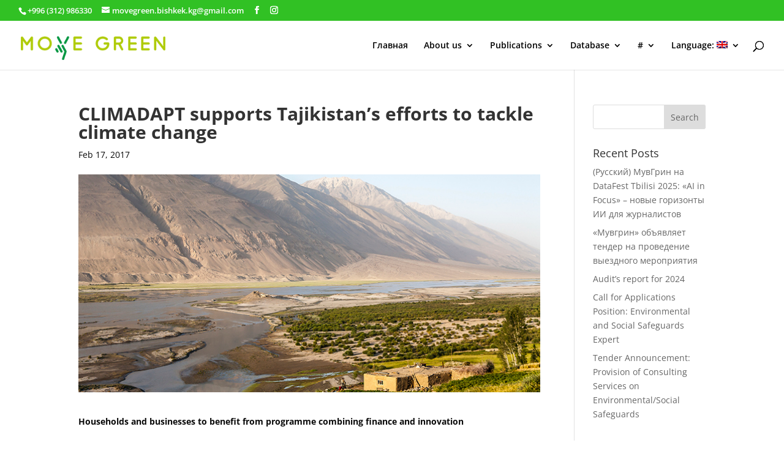

--- FILE ---
content_type: text/css
request_url: https://movegreen.kg/wp-content/cache/wpfc-minified/f53xdzns/9qofo.css
body_size: 1090
content:
body{color:#0a0a0a}.et_secondary_nav_enabled #page-container #top-header{background-color:#31c124!important}#et-secondary-nav li ul{background-color:#31c124}.et_header_style_centered .mobile_nav .select_page,.et_header_style_split .mobile_nav .select_page,.et_nav_text_color_light #top-menu>li>a,.et_nav_text_color_dark #top-menu>li>a,#top-menu a,.et_mobile_menu li a,.et_nav_text_color_light .et_mobile_menu li a,.et_nav_text_color_dark .et_mobile_menu li a,#et_search_icon:before,.et_search_form_container input,span.et_close_search_field:after,#et-top-navigation .et-cart-info{color:#000000}.et_search_form_container input::-moz-placeholder{color:#000000}.et_search_form_container input::-webkit-input-placeholder{color:#000000}.et_search_form_container input:-ms-input-placeholder{color:#000000}#top-header,#top-header a,#et-secondary-nav li li a,#top-header .et-social-icon a:before{font-size:13px}#main-footer{background-color:#eeeeee}#footer-widgets .footer-widget a,#footer-widgets .footer-widget li a,#footer-widgets .footer-widget li a:hover{color:#51585b}.footer-widget{color:#51585b}#footer-bottom{background-color:#e5e5e5}#footer-info{font-size:12px}#footer-bottom .et-social-icon a{font-size:28px}#footer-bottom .et-social-icon a{color:#1e73be}body.home-posts #left-area .et_pb_post h2,body.archive #left-area .et_pb_post h2,body.search #left-area .et_pb_post h2,body.single .et_post_meta_wrapper h1{font-weight:bold;font-style:normal;text-transform:none;text-decoration:none}@media only screen and (min-width:981px){#main-footer .footer-widget h4,#main-footer .widget_block h1,#main-footer .widget_block h2,#main-footer .widget_block h3,#main-footer .widget_block h4,#main-footer .widget_block h5,#main-footer .widget_block h6{font-size:15px}.et_header_style_centered.et_hide_primary_logo #main-header:not(.et-fixed-header) .logo_container,.et_header_style_centered.et_hide_fixed_logo #main-header.et-fixed-header .logo_container{height:11.88px}.et_fixed_nav #page-container .et-fixed-header#top-header{background-color:#31c124!important}.et_fixed_nav #page-container .et-fixed-header#top-header #et-secondary-nav li ul{background-color:#31c124}.et-fixed-header #top-menu a,.et-fixed-header #et_search_icon:before,.et-fixed-header #et_top_search .et-search-form input,.et-fixed-header .et_search_form_container input,.et-fixed-header .et_close_search_field:after,.et-fixed-header #et-top-navigation .et-cart-info{color:#000000!important}.et-fixed-header .et_search_form_container input::-moz-placeholder{color:#000000!important}.et-fixed-header .et_search_form_container input::-webkit-input-placeholder{color:#000000!important}.et-fixed-header .et_search_form_container input:-ms-input-placeholder{color:#000000!important}}@media only screen and (min-width:1350px){.et_pb_row{padding:27px 0}.et_pb_section{padding:54px 0}.single.et_pb_pagebuilder_layout.et_full_width_page .et_post_meta_wrapper{padding-top:81px}.et_pb_fullwidth_section{padding:0}}#logo{width:auto;-webkit-transition:all .4s ease-in-out;transition:all .4s ease-in-out;margin-bottom:0px;max-height:49%;margin-top:10px;display:inline-block;float:none;vertical-align:middle;-webkit-transform:translateZ(0)}#top-menu li.current-menu-item>a{color:#009640}.nav li ul{position:absolute;padding:20px 0;z-index:9999;width:240px;background:#fff;visibility:hidden;opacity:0;border-top:3px solid #31c124;box-shadow:0 2px 5px rgba(0,0,0,.1);-moz-box-shadow:0 2px 5px rgba(0,0,0,.1);-webkit-box-shadow:0 2px 5px rgb(0 0 0 / 10%);-webkit-transform:translateZ(0);text-align:left}.nav li ul,.et_mobile_menu{border-color:#31c124}.et_pb_team_member_image img{height:350px!important;max-width:100%;object-fit:cover}.et_pb_slide_content_mg{font-size:20px!important;line-height:1.4em!important;background:rgb(0 0 0 / 10%)!important;padding:20px!important;margin-top:56px!important;border-radius:10px}.hc-link{display:none}.home__logos{display:flex;justify-content:space-around;max-width:300px;margin:0 auto}div.et_pb_section.et_pb_section_4{background-blend-mode:darken;background-image:url(https://movegreen.kg/wp-content/uploads/2022/07/237537022_4655412254480738_3307771967211097439_n.jpg)!important}.et_pb_promo_description{padding-bottom:20px;position:relative}.et_pb_section_4.et_pb_section{background-color:rgba(10,10,10,0.58)!important}.et_pb_cta_0.et_pb_promo{background-color:#48a81c}.et_pb_cta_0{box-shadow:0px 6px 0px 10px rgb(0 0 0 / 30%)}.et_pb_promo{padding:40px 60px;text-align:center}.et_pb_promo_button{color:#fff}.et_pb_promo_button{display:inline-block;color:inherit}